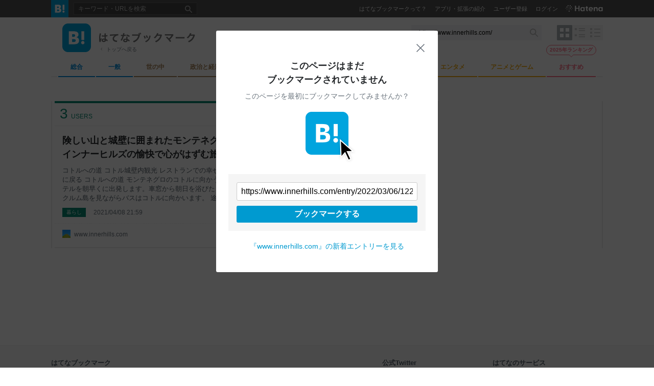

--- FILE ---
content_type: application/x-javascript
request_url: https://www.clarity.ms/tag/4vukw9o1x4
body_size: 1529
content:
!function(c,l,a,r,i,t,y){function sync(){(new Image).src="https://c.clarity.ms/c.gif"}"complete"==document.readyState?sync():window.addEventListener("load",sync);a[c]("metadata",(function(){a[c]("set","C_IS","0")}),!1,!0);if(a[c].v||a[c].t)return a[c]("event",c,"dup."+i.projectId);a[c].t=!0,(t=l.createElement(r)).async=!0,t.src="https://scripts.clarity.ms/0.8.49/clarity.js",(y=l.getElementsByTagName(r)[0]).parentNode.insertBefore(t,y),a[c]("start",i),a[c].q.unshift(a[c].q.pop()),a[c]("set","C_IS","0")}("clarity",document,window,"script",{"projectId":"4vukw9o1x4","upload":"https://n.clarity.ms/collect","expire":365,"cookies":["_uetmsclkid","_uetvid","_clck"],"track":true,"content":true,"mask":[".header-profile-icon","#notify-window",".centerarticle-reaction-image",".centerarticle-reaction-username",".touch-profile-icon",".touch-profile-username",".centerarticle-title",".centerarticle-notification",".profile-unit","html[data-stable-request-url=\"https://b.hatena.ne.jp/-/my/config/applications\"] .config-status",".entry-myBookmark-icon",".entry-myBookmark-username",".bookmarkadd-usericon",".bookmarkadd-iconLeft-icon-image",".entry-myBookmark-text",".profile-image",".drawer-loginMenu-username",".config-icon",".twitter-user-account",".centerarticle-profile-image",".centerarticle-profile-nickname",".centerarticle-profile-username"],"keep":["msclkid"],"dob":2212});